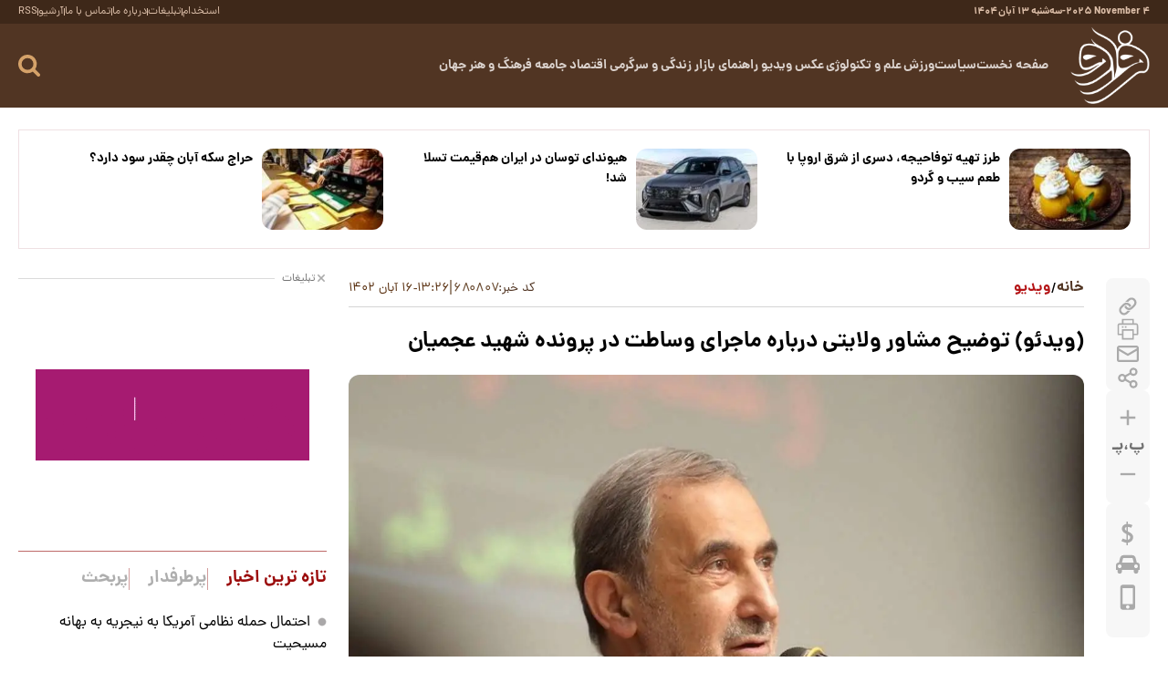

--- FILE ---
content_type: text/html; charset=utf-8
request_url: https://mcdn.fararu.com/player/19a491dbc66_fea978
body_size: 1172
content:
<!DOCTYPE html><html lang="fa"><head><meta charset="utf-8"><title>مهاجرانی</title><meta name="viewport" content="width=device-width,initial-scale=1"><link rel="icon" href="data:image/svg+xml,%3Csvg%20xmlns='http://www.w3.org/2000/svg'%20viewBox='0%200%2020%2020'%3E%3Ctext%20x='0'%20y='16'%3E📼%3C/text%3E%3C/svg%3E" type="image/svg+xml"><link rel="canonical" href="https://mcdn.fararu.com/player/19a491dbc66_fea978"><link rel="license" href="https://creativecommons.org/licenses/by/4.0/"><meta property="og:title" content="مهاجرانی"><meta property="og:video" content="https://mcdn.fararu.com/f/19a491dbc66_fea978/%D9%85%D9%87%D8%A7%D8%AC%D8%B1%D8%A7%D9%86%DB%8C.mp4"><meta property="og:video:type" content="video/mp4"><meta property="og:video:width" content="960"><meta property="og:video:height" content="544"><meta property="og:video:duration" content="43"><meta property="og:image" content="https://mcdn.fararu.com/ao/19a491dbc66_fea978.webp"><meta property="og:image:type" content="image/webp"><meta property="og:image:width" content="1280"><meta property="og:image:height" content="725"><link href="/public/ast/i/20240330131311/lib/plyr/plyr.css" rel="stylesheet"><link href="/public/ast/i/20240330131311/css/player.min.css" rel="stylesheet"><script>var config = {"jarVast":"https://api.mediaad.org/v1/fararu.com/vast/117184","assetsPrefixImmutable":"/public/ast/i/20240330131311","title":"مهاجرانی","language":"fa","isVideo":true,"isAudio":false,"keywords":"","Routes":{"OriginalRedirect":"https://mcdn.fararu.com/r/19a491dbc66_fea978","Original":"https://mcdn.fararu.com/f/19a491dbc66_fea978/%D9%85%D9%87%D8%A7%D8%AC%D8%B1%D8%A7%D9%86%DB%8C.mp4","Download":"https://mcdn.fararu.com/d/19a491dbc66_fea978/%D9%85%D9%87%D8%A7%D8%AC%D8%B1%D8%A7%D9%86%DB%8C.mp4","Avatar":"https://mcdn.fararu.com/a/128/19a491dbc66_fea978.webp","AvatarOriginal":"https://mcdn.fararu.com/ao/19a491dbc66_fea978.webp","Player":"https://mcdn.fararu.com/player/19a491dbc66_fea978","HLS":"https://mcdn.fararu.com/hls/19a491dbc66_fea978/master.m3u8","VideoWebVTT":"https://mcdn.fararu.com/video-thumb/19a491dbc66_fea978/list.vtt","Subtitles":"https://mcdn.fararu.com/subtitle/19a491dbc66_fea978.json"},"PrimaryColor":"513523","License":"https://creativecommons.org/licenses/by/4.0/","Info":{"FileUnique":"19a491dbc66_fea978","JarUnique":"mcdn-fararu-com","Created":"2025-11-03T09:47:56.000Z","LastReadTime":"2025-11-04T20:26:13.281Z","Extension":"mp4","Deleted":false,"Width":960,"Height":544,"Size":5310404,"Duration":43,"DurationString":"PT43S","Type":3,"Name":"مهاجرانی","MIMEType":"video/mp4","MegaPixels":0.5,"BitrateKB":973,"AspectRatio":1.76,"AudioVideoStandardCodec":true,"UploadedTags":[],"SystemTags":[]},"AvatarWidth":1280,"AvatarHeight":725,"AvatarMIMEType":"image/webp","totalJobs":1,"doneJobs":1,"subtitles":[],"vast":{"usePlatformDefault":true,"urls":[],"validHosts":[]},"ready":true,"refreshSeconds":15};</script><script type="application/ld+json">{"@context":"https://schema.org/","@type":"VideoObject","name":"مهاجرانی","dateCreated":"2025-11-03T09:47:56.000Z","encodingFormat":"video/mp4","license":"https://creativecommons.org/licenses/by/4.0/","thumbnailUrl":"https://mcdn.fararu.com/ao/19a491dbc66_fea978.webp","image":"https://mcdn.fararu.com/ao/19a491dbc66_fea978.webp","duration":"PT43S","url":"https://mcdn.fararu.com/f/19a491dbc66_fea978/%D9%85%D9%87%D8%A7%D8%AC%D8%B1%D8%A7%D9%86%DB%8C.mp4","embedUrl":"https://mcdn.fararu.com/player/19a491dbc66_fea978","uploadDate":"2025-11-03T09:47:56.000Z","copyrightHolder":{"@context":"https://schema.org","@type":"Organization","name":"فرارو"}}</script></head><body class="video"><video id="media" poster="https://mcdn.fararu.com/ao/19a491dbc66_fea978.webp" controls></video><noscript><video poster="https://mcdn.fararu.com/ao/19a491dbc66_fea978.webp"><source src="https://mcdn.fararu.com/f/19a491dbc66_fea978/%D9%85%D9%87%D8%A7%D8%AC%D8%B1%D8%A7%D9%86%DB%8C.mp4" type="video/mp4"></video></noscript><script src="/public/ast/i/20240330131311/lib/hls/hls.min.js"></script><script src="/public/ast/i/20240330131311/lib/plyr/plyr.min.js"></script><script src="/public/ast/i/20240330131311/js/vod/player.min.js"></script></body></html>

--- FILE ---
content_type: text/css; charset=UTF-8
request_url: https://mcdn.fararu.com/public/ast/i/20240330131311/css/player.min.css
body_size: 142
content:
@import "../lib/noto-sans/400.css";@import "../lib/noto-sans/700.css";@import "../lib/noto-sans-arabic/400.css";@import "../lib/noto-sans-arabic/700.css";:root{--plyr-font-family:"Noto Sans Arabic","Noto Sans",sans-serif}body,html,input,textarea{font-family:Noto Sans Arabic,Noto Sans,sans-serif}body,html{background:Canvas;border:none;direction:ltr;height:100%;left:0;margin:0;padding:0;position:absolute;top:0;width:100%}html{color-scheme:light dark}body.video .plyr{height:100%;left:0;position:fixed;top:0;width:100%}body.audio .plyr{bottom:0;left:0;position:fixed;width:100%}body.audio{background-position:50%;background-repeat:no-repeat}.plyr__preview-thumb__image-container{max-height:72px;max-width:128px}#msg{align-items:center;display:flex;height:100%;justify-content:center;left:0;position:fixed;text-align:center;top:0;width:100%}#msg div{align-self:center}

--- FILE ---
content_type: text/css; charset=UTF-8
request_url: https://mcdn.fararu.com/public/ast/i/20240330131311/lib/noto-sans/400.css
body_size: 382
content:
/* noto-sans-cyrillic-ext-400-normal */
@font-face {
  font-family: 'Noto Sans';
  font-style: normal;
  font-display: swap;
  font-weight: 400;
  src: url(./files/noto-sans-cyrillic-ext-400-normal.woff2) format('woff2'), url(./files/noto-sans-cyrillic-ext-400-normal.woff) format('woff');
  unicode-range: U+0460-052F,U+1C80-1C88,U+20B4,U+2DE0-2DFF,U+A640-A69F,U+FE2E-FE2F;
}

/* noto-sans-cyrillic-400-normal */
@font-face {
  font-family: 'Noto Sans';
  font-style: normal;
  font-display: swap;
  font-weight: 400;
  src: url(./files/noto-sans-cyrillic-400-normal.woff2) format('woff2'), url(./files/noto-sans-cyrillic-400-normal.woff) format('woff');
  unicode-range: U+0301,U+0400-045F,U+0490-0491,U+04B0-04B1,U+2116;
}

/* noto-sans-devanagari-400-normal */
@font-face {
  font-family: 'Noto Sans';
  font-style: normal;
  font-display: swap;
  font-weight: 400;
  src: url(./files/noto-sans-devanagari-400-normal.woff2) format('woff2'), url(./files/noto-sans-devanagari-400-normal.woff) format('woff');
  unicode-range: U+0900-097F,U+1CD0-1CF9,U+200C-200D,U+20A8,U+20B9,U+25CC,U+A830-A839,U+A8E0-A8FF;
}

/* noto-sans-greek-ext-400-normal */
@font-face {
  font-family: 'Noto Sans';
  font-style: normal;
  font-display: swap;
  font-weight: 400;
  src: url(./files/noto-sans-greek-ext-400-normal.woff2) format('woff2'), url(./files/noto-sans-greek-ext-400-normal.woff) format('woff');
  unicode-range: U+1F00-1FFF;
}

/* noto-sans-greek-400-normal */
@font-face {
  font-family: 'Noto Sans';
  font-style: normal;
  font-display: swap;
  font-weight: 400;
  src: url(./files/noto-sans-greek-400-normal.woff2) format('woff2'), url(./files/noto-sans-greek-400-normal.woff) format('woff');
  unicode-range: U+0370-03FF;
}

/* noto-sans-vietnamese-400-normal */
@font-face {
  font-family: 'Noto Sans';
  font-style: normal;
  font-display: swap;
  font-weight: 400;
  src: url(./files/noto-sans-vietnamese-400-normal.woff2) format('woff2'), url(./files/noto-sans-vietnamese-400-normal.woff) format('woff');
  unicode-range: U+0102-0103,U+0110-0111,U+0128-0129,U+0168-0169,U+01A0-01A1,U+01AF-01B0,U+0300-0301,U+0303-0304,U+0308-0309,U+0323,U+0329,U+1EA0-1EF9,U+20AB;
}

/* noto-sans-latin-ext-400-normal */
@font-face {
  font-family: 'Noto Sans';
  font-style: normal;
  font-display: swap;
  font-weight: 400;
  src: url(./files/noto-sans-latin-ext-400-normal.woff2) format('woff2'), url(./files/noto-sans-latin-ext-400-normal.woff) format('woff');
  unicode-range: U+0100-02AF,U+0304,U+0308,U+0329,U+1E00-1E9F,U+1EF2-1EFF,U+2020,U+20A0-20AB,U+20AD-20CF,U+2113,U+2C60-2C7F,U+A720-A7FF;
}

/* noto-sans-latin-400-normal */
@font-face {
  font-family: 'Noto Sans';
  font-style: normal;
  font-display: swap;
  font-weight: 400;
  src: url(./files/noto-sans-latin-400-normal.woff2) format('woff2'), url(./files/noto-sans-latin-400-normal.woff) format('woff');
  unicode-range: U+0000-00FF,U+0131,U+0152-0153,U+02BB-02BC,U+02C6,U+02DA,U+02DC,U+0304,U+0308,U+0329,U+2000-206F,U+2074,U+20AC,U+2122,U+2191,U+2193,U+2212,U+2215,U+FEFF,U+FFFD;
}

--- FILE ---
content_type: text/css; charset=UTF-8
request_url: https://mcdn.fararu.com/public/ast/i/20240330131311/lib/noto-sans-arabic/400.css
body_size: 127
content:
/* noto-sans-arabic-arabic-400-normal */
@font-face {
  font-family: 'Noto Sans Arabic';
  font-style: normal;
  font-display: swap;
  font-weight: 400;
  src: url(./files/noto-sans-arabic-arabic-400-normal.woff2) format('woff2'), url(./files/noto-sans-arabic-arabic-400-normal.woff) format('woff');
  unicode-range: U+0600-06FF,U+0750-077F,U+0870-088E,U+0890-0891,U+0898-08E1,U+08E3-08FF,U+200C-200E,U+2010-2011,U+204F,U+2E41,U+FB50-FDFF,U+FE70-FE74,U+FE76-FEFC,U+0000-00FF,U+0131,U+0152-0153,U+02BB-02BC,U+02C6,U+02DA,U+02DC,U+0304,U+0308,U+0329,U+2000-206F,U+2074,U+20AC,U+2122,U+2191,U+2193,U+2212,U+2215,U+FEFF,U+FFFD;
}

--- FILE ---
content_type: text/vtt; charset=utf-8
request_url: https://mcdn.fararu.com/video-thumb/19a491dbc66_fea978/list.vtt
body_size: -70
content:
WEBVTT

1
00:00:00.000 --> 00:00:05.000
0.webp#0,0,128,72

2
00:00:05.000 --> 00:00:10.000
5.webp#0,0,128,72

3
00:00:10.000 --> 00:00:15.000
10.webp#0,0,128,72

4
00:00:15.000 --> 00:00:20.000
15.webp#0,0,128,72

5
00:00:20.000 --> 00:00:25.000
20.webp#0,0,128,72

6
00:00:25.000 --> 00:00:30.000
25.webp#0,0,128,72

7
00:00:30.000 --> 00:00:35.000
30.webp#0,0,128,72

8
00:00:35.000 --> 00:00:40.000
35.webp#0,0,128,72

9
00:00:40.000 --> 00:00:43.000
40.webp#0,0,128,72

--- FILE ---
content_type: application/javascript; charset=utf-8
request_url: https://assets.fararu.com/_v2/js/main-news.min.js?v=5a021a7c
body_size: 3604
content:
/*! AASAAM Front Team, Generate at: 2025-10-19T12:37:44Z */
document.addEventListener("DOMContentLoaded",function(){if(window.screen.width<800){document.querySelector(".main_nav .show_menu").addEventListener("click",function(){"visible"===e.style.visibility?t():(e.style.visibility="visible",e.style.opacity="1")});var e=document.querySelector(".modal_parent");function t(){e.style.visibility="hidden",e.style.opacity="0"}document.querySelector(".main_nav .close_menu").addEventListener("click",t),e.addEventListener("click",function(e){e.target.closest(".inner")||t()});document.querySelectorAll(".submenu_mobile_icn").forEach(function(e){e.addEventListener("click",function(e){e.stopPropagation(),e.preventDefault(),this.parentNode.children[2].classList.contains("submenu_show")?this.parentNode.children[2].classList.remove("submenu_show"):this.parentNode.children[2].classList.add("submenu_show")})});var n=document.querySelector(".main_header .mobile_search .search_icon"),s=document.querySelector(".main_header .mobile_search .search_parent"),i=document.querySelector(".main_header .mobile_search .search_input");n&&s&&(n.addEventListener("click",function(e){e.preventDefault(),e.stopPropagation(),s.classList.toggle("visible")}),s.addEventListener("click",function(e){n.contains(e.target)||i.contains(e.target)||s.classList.remove("visible")}));const v=document.querySelector(".mobile_share");if(v&&window.addEventListener("scroll",()=>{300<window.scrollY&&v.classList.add("show_mobile_share")}),document.querySelector(".sticky_header")){const g=document.querySelector(".main_header"),w=document.querySelector(".sticky_header");let t=window.scrollY;window.addEventListener("scroll",()=>{var e=window.scrollY;e>t&&e>g.offsetHeight&&(w.style.position="sticky"),t=e})}var o=document.getElementById("mediaad-y3YAN");o&&window.addEventListener("scroll",function(){100<=window.scrollY?o.classList.add("ad_visible"):o.classList.remove("ad_visible")})}if(800<window.screen.width){var l=document.querySelector(".main_header .desktop_search .search_icon"),l=(l&&(s=document.querySelector(".main_header .search_container"),n=document.querySelector(".main_header .desktop_search .search_icon"),l.addEventListener("click",function(e){e.preventDefault(),e.stopPropagation(),s&&n&&(s.classList.contains("visible")?(s.classList.remove("visible"),n.classList.remove("search_button")):(s.classList.add("visible"),n.classList.add("search_button")))})),document.querySelector(".show_icons"));const f=document.querySelector(".share_icons"),L=l.querySelector(".no_share"),E=l.querySelector(".active_share"),q=(l.addEventListener("click",function(){f.classList.toggle("show_box"),f.classList.contains("show_box")?(L.classList.add("active_share"),L.classList.remove("no_share"),E.classList.add("no_share"),E.classList.remove("active_share")):(L.classList.add("no_share"),L.classList.remove("active_share"),E.classList.add("active_share"),E.classList.remove("no_share"))}),document.querySelector(".main_header")),b=document.querySelector(".main_header .top_part"),k=document.querySelector(".main_header .main_part");let t=window.scrollY;window.addEventListener("scroll",()=>{var e=window.scrollY;e>t?e>q.offsetHeight&&(b.classList.add("top_part_header"),k.classList.add("main_part_header")):e<q.offsetHeight&&(b.classList.remove("top_part_header"),k.classList.remove("main_part_header")),t=e})}document.querySelector("#desk_mode").addEventListener("click",function(){document.querySelector('meta[name="viewport"]').setAttribute("content","width=1323px")});var c=new Map;function a(n){document.querySelectorAll("#echo_detail *, .timeline_part *, #related_news *").forEach(function(e){let t=parseFloat(window.getComputedStyle(e).getPropertyValue("font-size"))+n;23<(t=t<10?10:t)&&(t=23),e.style.fontSize=t+"px"})}function d(){c.forEach((e,t)=>{t.style.fontSize=e})}document.querySelectorAll("#echo_detail *, .timeline_part *, #related_news *").forEach(function(e){var t=window.getComputedStyle(e).getPropertyValue("font-size");c.set(e,t)}),document.body.classList.contains("news")&&(document.getElementById("mobile_decfont").addEventListener("click",function(){a(-1)}),document.getElementById("mobile_incfont").addEventListener("click",function(){a(1)}),document.getElementById("mobile_font_reset").addEventListener("click",function(){d()})),document.getElementById("decfont").addEventListener("click",function(){a(-1)}),document.getElementById("incfont").addEventListener("click",function(){a(1)}),document.getElementById("font_reset").addEventListener("click",function(){d()}),document.querySelectorAll(".inline_gallery").forEach(e=>{new Splide(e,{type:"loop",autoplay:!0,interval:4e3,direction:"rtl",adaptiveHeight:!0}).mount()}),document.querySelector(".short_link")&&document.querySelectorAll(".short_link").forEach(e=>{const n=e.getAttribute("data-url");n&&e.addEventListener("click",function(e){e.preventDefault();e=document.createElement("input");document.body.appendChild(e),e.value=n,e.select(),document.execCommand("copy"),e.remove();const t=document.getElementById("copied_txt");t.style.display="block",setTimeout(function(){t.style.display="none"},2e3)})});var r,m=document.querySelector(".news_link"),u=(m&&m.addEventListener("click",function(e){e.preventDefault();e=document.createElement("input");document.body.appendChild(e),e.value=m.href,e.select(),document.execCommand("copy"),e.remove(),document.querySelector(".tinyurl_copied").style.display="block",setTimeout(function(){document.querySelector(".tinyurl_copied").style.display="none"},3e3)}),document.querySelector("#echo_detail")&&document.querySelectorAll("#echo_detail table").forEach(function(e){var t=document.createElement("div");t.classList.add("table_res"),e.parentNode.replaceChild(t,e),t.appendChild(e)}),0<document.getElementsByClassName("sticky_notify").length&&(r=!0,window.addEventListener("scroll",function(){50<window.pageYOffset&&r&&(document.getElementsByClassName("sticky_notify")[0].style.opacity="1",document.getElementsByClassName("sticky_notify")[0].style.visibility="visible")}),document.getElementById("close_stiky_notify").addEventListener("click",function(e){document.getElementsByClassName("sticky_notify")[0].style.opacity="0",document.getElementsByClassName("sticky_notify")[0].style.visibility="hidden",r=!1})),document.querySelectorAll("#tab_header li"));if(u.forEach(function(n){n.addEventListener("click",function(e){var t;n.classList.contains("active")||(t=Array.prototype.indexOf.call(u,n)+1,u.forEach(function(e){e.classList.remove("active")}),n.classList.add("active"),document.querySelectorAll("#content > div").forEach(function(e){e.classList.remove("active")}),document.querySelector("#content > div:nth-child("+t+") ").classList.add("active"))})}),0<document.getElementsByClassName("helper_link").length&&((l=new XMLHttpRequest).onreadystatechange=function(){if(4==this.readyState&&200==this.status){var e,t=JSON.parse(this.responseText),n="",s=t.special.length,i=NewsListLimit;for(s>NewsListLimit?NewsListLimit:NewsListLimit=s,t.special=t.special.slice(0,NewsListLimit),i-=NewsListLimit,e=0;e<t.special.length;e++)n+='<li><a class="helper_special" href="'+t.special[e].url+'"title="'+t.special[e].title+'">'+t.special[e].title+"</a></li>";for(var o,l,c=t.others,a=c.length;0!==a;)l=Math.floor(Math.random()*a),o=c[--a],c[a]=c[l],c[l]=o;for(t.others=t.others.slice(0,i),e=0;e<t.others.length;e++)n+='<li><a href="'+t.others[e].url+'"title="'+t.others[e].title+'">'+t.others[e].title+"</a></li>";document.getElementById("link_helper").innerHTML=n,0==t.special.length&&0==t.others.length&&(document.querySelector(".helper_link").style.display="none")}},l.open("GET","/linkhelpers",!0),l.send()),document.querySelector("#comment_list_ajax")){const S=document.getElementById("comment_list_ajax"),B=document.getElementById("load_more_comment");let t=1;function h(e){if(!e)return"";const t=["۰","۱","۲","۳","۴","۵","۶","۷","۸","۹"];return String(e).replace(/\d/g,e=>t[e])}function _(){fetch(`/comments/ajaxCommentList?newsId=${news_id}&page=${t}&limit=10`).then(e=>e.json()).then(e=>{B.style.display=e?B.style.display:"none",e&&(e.forEach(e=>{S.innerHTML+=`
            <li>
              <div class="comment_list_cnt">
                <div class="header_comment_box">
                  <div class="comment_box_header">
                    <span class="user_name">${e.name||"ناشناس"}</span>
                    <span class="border"></span>
                    <span class="comment_published">
                      <time datetime="${e.creation}">
                        ${h(e.date)}
                      </time>
                    </span>
                  </div>
                  <div class="comment_reply">
                    <div>
                      <span class="click_like">
                        <button aria-label="like" onclick="Rate.plus(${e.master_id})" class="like">
                          <span id="rateplus${e.master_id}">${null!==e.plus?h(e.plus):"۰"}</span>
                          <svg aria-hidden="true" xmlns="http://www.w3.org/2000/svg" width="24" height="24" viewBox="0 0 24 24"><g fill="none" stroke="#136ac9" stroke-width="2"><path stroke-linecap="round" d="M12 8v4m0 0v4m0-4h4m-4 0H8"/><circle cx="12" cy="12" r="10"/></g></svg>
                        </button>
                      </span>
                      <span class="click_dis_like">
                        <button aria-label="dis_like" onclick="Rate.minus(${e.master_id})" class="dis_like">
                          <span id="rateminus${e.master_id}">${null!==e.minus?h(e.minus):"۰"}</span>
                          <svg aria-hidden="true" xmlns="http://www.w3.org/2000/svg" width="25" height="25" viewBox="0 0 12 12"><path fill="#c40001" d="M4 5.5a.5.5 0 0 0 0 1h4a.5.5 0 0 0 0-1zM6 1a5 5 0 1 0 0 10A5 5 0 0 0 6 1M2 6a4 4 0 1 1 8 0a4 4 0 0 1-8 0"/></svg>
                        </button>
                      </span>
                    </div>
                    <span class="replay_answer">
                      <button aria-label="replay" onclick="setCommentParentId(${e.id});" class="reply">
                        پاسخ
                      </button>
                    </span>
                  </div>
                </div>
              </div>
              <div class="matn_comment">
                <svg aria-hidden="true" xmlns="http://www.w3.org/2000/svg" width="19.84" height="17" viewBox="0 0 1792 1536"><path fill="#327dcb" d="M896 128q-204 0-381.5 69.5T232.5 385T128 640q0 112 71.5 213.5T401 1029l87 50l-27 96q-24 91-70 172q152-63 275-171l43-38l57 6q69 8 130 8q204 0 381.5-69.5t282-187.5T1664 640t-104.5-255t-282-187.5T896 128m896 512q0 174-120 321.5t-326 233t-450 85.5q-70 0-145-8q-198 175-460 242q-49 14-114 22h-5q-15 0-27-10.5t-16-27.5v-1q-3-4-.5-12t2-10t4.5-9.5l6-9l7-8.5l8-9q7-8 31-34.5t34.5-38t31-39.5t32.5-51t27-59t26-76q-157-89-247.5-220T0 640q0-174 120-321.5t326-233T896 0t450 85.5t326 233T1792 640"/></svg>
                <p>${e.message}</p>
                ${null!==e.children&&0!==e.children.length&&(e=e.children,e)?`<ul>${e.map(e=>`
              <li>
                <div class="comment_list_cnt">
                  <div class="header_comment_box">
                    <div class="comment_box_header">
                      <span class="user_name">${e.name||"ناشناس"}</span>
                      <span class="border"></span>
                      <span class="comment_published">
                        <time datetime="${e.creation}">
                          ${h(e.date)}
                        </time>
                      </span>
                    </div>
                  </div>
                </div>
                <div class="matn_comment">
                  <svg aria-hidden="true" xmlns="http://www.w3.org/2000/svg" width="19.84" height="17" viewBox="0 0 1792 1536"><path fill="#327dcb" d="M896 128q-204 0-381.5 69.5T232.5 385T128 640q0 112 71.5 213.5T401 1029l87 50l-27 96q-24 91-70 172q152-63 275-171l43-38l57 6q69 8 130 8q204 0 381.5-69.5t282-187.5T1664 640t-104.5-255t-282-187.5T896 128m896 512q0 174-120 321.5t-326 233t-450 85.5q-70 0-145-8q-198 175-460 242q-49 14-114 22h-5q-15 0-27-10.5t-16-27.5v-1q-3-4-.5-12t2-10t4.5-9.5l6-9l7-8.5l8-9q7-8 31-34.5t34.5-38t31-39.5t32.5-51t27-59t26-76q-157-89-247.5-220T0 640q0-174 120-321.5t326-233T896 0t450 85.5t326 233T1792 640"/></svg>
                  <p>${e.message}</p>
                </div>
              </li>`).join("")}</ul>`:""}
              </div>
            </li>`}),t++)}).catch(e=>console.error(e))}news_comment<10&&B.remove(),_(),B.addEventListener("click",_)}l=document.querySelectorAll("#echo_detail p:not(table p, blockquote p)");function y(e,t){t.parentNode.insertBefore(e,t)}if(document.getElementById("link_helper_box")&&(0<l.length?y(document.getElementById("link_helper_box"),l[0].nextSibling):document.getElementById("link_helper_box").style.display="none"),document.getElementById("position_g2")&&(0<l.length?y(document.getElementById("position_g2"),l[0].nextSibling):document.getElementById("position_g2").style.display="none"),document.getElementById("related_news")&&(1<l.length?y(document.getElementById("related_news"),l[1].nextSibling):document.getElementById("related_news").style.display="none"),document.getElementById("position_g3")&&(2<l.length?y(document.getElementById("position_g3"),l[2].nextSibling):document.getElementById("position_g3").style.display="none"),document.getElementById("position_g4")&&(4<l.length?y(document.getElementById("position_g4"),l[4].nextSibling):document.getElementById("position_g4").style.display="none"),document.getElementById("position_g5")&&(6<l.length?y(document.getElementById("position_g5"),l[6].nextSibling):document.getElementById("position_g5").style.display="none"),document.querySelector("#scroll_to_top")){const x=document.getElementById("scroll_to_top");window.addEventListener("scroll",()=>{200<window.scrollY?x.classList.remove("hidden_button"):x.classList.add("hidden_button")}),x.addEventListener("click",()=>{window.scrollTo({top:0,behavior:"smooth"})})}["sticky_adv"].forEach(e=>{const t=document.getElementsByClassName(e);0<t.length&&window.addEventListener("scroll",()=>{Array.from(t).forEach(e=>{300<window.scrollY&&e.classList.remove("hidden_adv")})})});const p=document.querySelector(".emergency_news");if(p){l=document.querySelector(".close_emergency_news");const I=document.querySelector("header");l&&l.addEventListener("click",()=>{p.classList.add("hidden_emergency_news")});let t=window.scrollY;window.addEventListener("scroll",()=>{var e=window.scrollY;300<e?p.classList.add("show_emergency_news"):p.classList.remove("show_emergency_news"),I&&(e>t&&e>I.offsetHeight?p.classList.add("emergency_new_fix"):e<I.offsetHeight&&p.classList.remove("emergency_new_fix")),t=e})}{const T=document.querySelector(".random_video .content");if(T){let e=!1;setInterval(()=>{T.style.right=e?"-100%":"0",e=!e},1e4)}}document.addEventListener("click",function(e){e.target.closest(".close_adv span")&&(e=e.target.closest(".close_adv").parentElement)&&(e.style.display="none")})});
//# sourceMappingURL=main-news.min.js.map

--- FILE ---
content_type: text/plain;charset=UTF-8
request_url: https://api.mediaad.org/v1/fararu.com/vast/117184
body_size: 1141
content:
<VAST version="4.0" xmlns="http://www.iab.com/VAST" xmlns:vmap="http://www.iab.net/videosuite/vmap">
<Ad id="518700">
<InLine>
<AdSystem><![CDATA[ MediaAd ]]></AdSystem>
<Impression><![CDATA[ https://api.mediaad.org/v1/events/verify/5ca00ef4-3e47-41ac-8eea-45e21893ed15_518700x61081x0x117184 ]]></Impression>
<AdTitle><![CDATA[  ]]></AdTitle>
<Creatives>
<Creative>
<Linear skipoffset="00:00:05">
<TrackingEvents>
<Tracking event="start"><![CDATA[ https://api.mediaad.org/v2/events/vast/s/5ca00ef4-3e47-41ac-8eea-45e21893ed15_518700x61081x0x117184 ]]></Tracking>
<Tracking event="firstQuartile"><![CDATA[ https://api.mediaad.org/v2/events/vast/q1/5ca00ef4-3e47-41ac-8eea-45e21893ed15_518700x61081x0x117184 ]]></Tracking>
<Tracking event="midpoint"><![CDATA[ https://api.mediaad.org/v2/events/vast/m/5ca00ef4-3e47-41ac-8eea-45e21893ed15_518700x61081x0x117184 ]]></Tracking>
<Tracking event="thirdQuartile"><![CDATA[ https://api.mediaad.org/v2/events/vast/q3/5ca00ef4-3e47-41ac-8eea-45e21893ed15_518700x61081x0x117184 ]]></Tracking>
<Tracking event="complete"><![CDATA[ https://api.mediaad.org/v2/events/vast/c/5ca00ef4-3e47-41ac-8eea-45e21893ed15_518700x61081x0x117184 ]]></Tracking>
<Tracking event="progress" offset="00:00:06"><![CDATA[ https://api.mediaad.org/v2/events/vast/p/5ca00ef4-3e47-41ac-8eea-45e21893ed15_518700x61081x0x117184 ]]></Tracking>
<Tracking event="skip"><![CDATA[ https://api.mediaad.org/v2/events/vast/x/5ca00ef4-3e47-41ac-8eea-45e21893ed15_518700x61081x0x117184 ]]></Tracking>
</TrackingEvents>
<AdParameters><![CDATA[ {"videos":[{"delivery":"streaming","mimetype":"application/vnd.apple.mpegurl","width":null,"height":null,"url":"https://cdn.tapsell.xyz/tapsell/web/12/2/video/40cea397870487ab57fd1b3fea0d9b0b0b567fd0/hls/playlist.m3u8","is_scalable":true,"is_maintain_aspect_ratio":true},{"delivery":"progressive","mimetype":"video/mp4","width":640,"height":360,"url":"https://cdn.tapsell.xyz/tapsell/web/12/2/video/40cea397870487ab57fd1b3fea0d9b0b0b567fd0_o_640x360.mp4","is_scalable":true,"is_maintain_aspect_ratio":true},{"delivery":"progressive","mimetype":"video/mp4","width":854,"height":480,"url":"https://cdn.tapsell.xyz/tapsell/web/12/2/video/40cea397870487ab57fd1b3fea0d9b0b0b567fd0_o_854x480.mp4","is_scalable":true,"is_maintain_aspect_ratio":true},{"delivery":"progressive","mimetype":"video/mp4","width":1280,"height":720,"url":"https://cdn.tapsell.xyz/tapsell/web/12/2/video/40cea397870487ab57fd1b3fea0d9b0b0b567fd0_o_1280x720.mp4","is_scalable":true,"is_maintain_aspect_ratio":true},{"delivery":"progressive","mimetype":"video/mp4","width":1920,"height":1080,"url":"https://cdn.tapsell.xyz/tapsell/web/12/2/video/40cea397870487ab57fd1b3fea0d9b0b0b567fd0_o_1920x1080.mp4","is_scalable":true,"is_maintain_aspect_ratio":true},{"delivery":"progressive","mimetype":"video/mp4","width":426,"height":240,"url":"https://cdn.tapsell.xyz/tapsell/web/12/2/video/40cea397870487ab57fd1b3fea0d9b0b0b567fd0_o_426x240.mp4","is_scalable":true,"is_maintain_aspect_ratio":true}],"title":"","clickUrl":"https://api.mediaad.org/v2/events/click?iid=5ca00ef4-3e47-41ac-8eea-45e21893ed15_518700x61081x0x117184&rid=518700&cid=61081&wid=117184&t=1762288044198&v=true","skipTime":5,"verifyView":"https://api.mediaad.org/v1/events/verify/5ca00ef4-3e47-41ac-8eea-45e21893ed15_518700x61081x0x117184","trackingEvents":{"AdVideoStart":"https://api.mediaad.org/v2/events/vast/s/5ca00ef4-3e47-41ac-8eea-45e21893ed15_518700x61081x0x117184","AdVideoFirstQuartile":"https://api.mediaad.org/v2/events/vast/q1/5ca00ef4-3e47-41ac-8eea-45e21893ed15_518700x61081x0x117184","AdVideoMidpoint":"https://api.mediaad.org/v2/events/vast/m/5ca00ef4-3e47-41ac-8eea-45e21893ed15_518700x61081x0x117184","AdVideoThirdQuartile":"https://api.mediaad.org/v2/events/vast/q3/5ca00ef4-3e47-41ac-8eea-45e21893ed15_518700x61081x0x117184","AdVideoComplete":"https://api.mediaad.org/v2/events/vast/c/5ca00ef4-3e47-41ac-8eea-45e21893ed15_518700x61081x0x117184","AdProgress":"https://api.mediaad.org/v2/events/vast/p/5ca00ef4-3e47-41ac-8eea-45e21893ed15_518700x61081x0x117184","AdSkipped":"https://api.mediaad.org/v2/events/vast/x/5ca00ef4-3e47-41ac-8eea-45e21893ed15_518700x61081x0x117184"},"callToActionTitle":"👈 پرسش‌نامه","progressOffset":6,"duration":78} ]]></AdParameters>
<Duration>00:01:18.000</Duration>
<MediaFiles>
<MediaFile type="application/javascript" apiFramework="VPAID">https://storage.backtory.com/tapsell-server/vast/tapsell-linear-vpaid.min.js</MediaFile>
</MediaFiles>
<VideoClicks>
<ClickThrough><![CDATA[ https://api.mediaad.org/v2/events/click?iid=5ca00ef4-3e47-41ac-8eea-45e21893ed15_518700x61081x0x117184&rid=518700&cid=61081&wid=117184&t=1762288044198&v=true ]]></ClickThrough>
</VideoClicks>
</Linear>
</Creative>
</Creatives>
</InLine>
</Ad>
</VAST>
